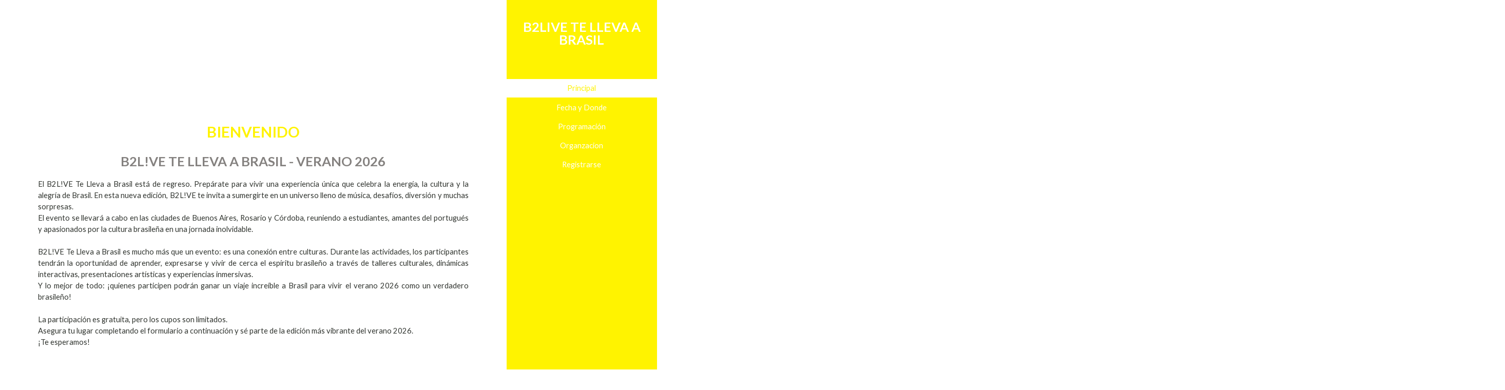

--- FILE ---
content_type: text/html; charset=utf-8
request_url: http://brazilexperiences.com.br/site_evento/9/585038
body_size: 3762
content:
<!DOCTYPE html PUBLIC "-//W3C//DTD XHTML 1.1//EN"
"http://www.w3.org/TR/xhtml11/DTD/xhtml11.dtd">
<html>
	<head><meta http-equiv="Content-Type" content="text/html; charset=utf-8">
    
		<title>B2LIVE TE LLEVA A BRASIL</title>
		
		<meta name="viewport" content="width=device-width, initial-scale=1" />
		<!--[if lte IE 8]><script src="assets/js/ie/html5shiv.js"></script><![endif]-->
		<link rel="stylesheet" href="assets/css/main.php?cod=585038" />
		<!--[if lte IE 8]><link rel="stylesheet" href="assets/css/ie8.css" /><![endif]-->
        
    <!-- Bootstrap -->
    <link href="bootstrap-3.3.7-dist/css/bootstrap.css" rel="stylesheet">

<meta name="robots" content="noindex,follow" />
<meta name="googlebot" content="noindex,follow" />
<!--Tag Engajamento -->

		<!--Tags Engajamento -->
		<meta name="description" content="El B2L!VE Te Lleva a Brasil está de regreso. Prepárate para vivir una experiencia única que celebra la energía, la cultura y la alegría de Brasil. En esta nueva edición, B2L!VE te invita a sumergirte en un universo lleno de música, desafíos, diversión y muchas sorpresas.
El evento se llevará a cabo en las ciudades de Buenos Aires, Rosario y Córdoba, reuniendo a estudiantes, amantes del portugués y apasionados por la cultura brasileña en una jornada inolvidable.

B2L!VE Te Lleva a Brasil es mucho más que un evento: es una conexión entre culturas. Durante las actividades, los participantes tendrán la oportunidad de aprender, expresarse y vivir de cerca el espíritu brasileño a través de talleres culturales, dinámicas interactivas, presentaciones artísticas y experiencias inmersivas.
Y lo mejor de todo: ¡quienes participen podrán ganar un viaje increíble a Brasil para vivir el verano 2026 como un verdadero brasileño! 

La participación es gratuita, pero los cupos son limitados.
Asegura tu lugar completando el formulario a continuación y sé parte de la edición más vibrante del verano 2026.
¡Te esperamos!">
		<meta name="keywords" content="evento, presença, corporativo">
		
		<meta property="og:title" content="B2LIVE TE LLEVA A BRASIL">
		<meta property="og:type" content="website">
		<meta property="og:description" content="Participe você também deste evento! Confirme a sua Presença!">
				<meta property="og:image" content="https://www.confirmeja.com.br/images/logo.png" />
				<meta property="og:url" content="https://www.brazilexperiences.com.br">
		
		<meta name="twitter:title" content="B2LIVE TE LLEVA A BRASIL">
		<meta name="twitter:description" content="Participe você também deste evento! Confirme a sua Presença pelo Confirme Já.  Acesse: www.brazilexperiences.com.br">
				<meta name="twitter:image" content="https://www.confirmeja.com.br/images/logo.png" />
		<meta name="twitter:card" content="https://www.confirmeja.com.br/images/logo.png">	
				<meta name="twitter:card" content="summary_large_image">
		<meta property="twitter:domain" content="brazilexperiences.com.br">
		
		
<!--FIM Engajamento -->		
		
<script>
   function submitForm() {
   // Get the first form with the name
   // Hopefully there is only one, but there are more, select the correct index
   var frm = document.getElementsByName('confirmacao')[0];
   frm.submit(); // Submit
   frm.reset();  // Reset
   return false; // Prevent page refresh
}
</script>


<!--Termos LGDP-->
		
    <style>
        /* Estilos para o modal */
        .modal {
            display: none;
            position: fixed;
            z-index: 1;
            padding-top: 0px;
            left: 0;
            top: 0;
            width: 100%;
            height: 100%;
            overflow: auto;
            background-color: rgb(0,0,0);
            background-color: rgba(0,0,0,0.4);
        }
        .modal-content {
            background-color: #fefefe;
            margin: 20px;
            padding: 20px;
            border: 1px solid #888;
            width: 80%;
        }
        .close {
            color: #aaa;
            float: right;
            font-size: 28px;
            font-weight: bold;
        }
        .close:hover,
        .close:focus {
            color: black;
            text-decoration: none;
            cursor: pointer;
        }		
    </style>
		
		
		
	</head>
	<body>
    
<!-- jQuery (necessary for Bootstrap's JavaScript plugins) -->
<script src="https://ajax.googleapis.com/ajax/libs/jquery/1.12.4/jquery.min.js"></script>

<!-- Include all compiled plugins (below), or include individual files as needed -->
<script src="bootstrap-3.3.7-dist/js/bootstrap.min.js"></script>
    
<!-- Mascaras maskedinput -->
<script src="https://www.confirmeja.com.br/plugins/jquery.maskedinput.js" type="text/javascript"></script>
    
<!-- Mscaracas -->
<script type="text/javascript">
$(document).ready(function () {
	
	$("#telefone_pre").mask("(99) 9999?9-9999");
	$("#telefone_pre").on("blur", function() {
		var last = $(this).val().substr( $(this).val().indexOf("-") + 1 );
		
		if( last.length == 3 ) {
			var move = $(this).val().substr( $(this).val().indexOf("-") - 1, 1 );
			var lastfour = move + last;
			
			var first = $(this).val().substr( 0, 9 );
			
			$(this).val( first + '-' + lastfour );
		}
	});	
$("#quantidade_produtos_selecionado").on("blur", function() {
		var last = $(telefone_pre).val().substr( $(telefone_pre).val().indexOf("-") + 1 );
		
		if( last.length == 3 ) {
			var move = $(telefone_pre).val().substr( $(telefone_pre).val().indexOf("-") - 1, 1 );
			var lastfour = move + last;
			
			var first = $(telefone_pre).val().substr( 0, 9 );
			
			$(telefone_pre).val( first + '-' + lastfour );
		}
	});		
	$('#data_prevista').mask('99/99/9999');	
});
</script>    

 <!-- Inicio Alteracao Codigo Convidado-->
    <script type="text/javascript">
    $(document).ready(function(){
        $("input[name='codigo_conv']").blur(function(){
            var nome_confirmado = $("input[name='nome_confirmado']");
            var email_confirmado = $("input[name='email_confirmado']");
 
            $( nome_confirmado ).val('Carregando...');
           // $( email_confirmado ).val('Carregando...');
 
                $.getJSON(
                    'function.php',
                    { codigo_convidado : $( this ).val(),codigo_evento : '585038' },
                    function( json )
                    {
                        $( nome_confirmado ).val( json.nome_convidado );
                        $( email_confirmado ).val( json.email_convidado );
						
                    }
                );
        });
    });
    </script>
  <!-- Fim Alteracao Codigo Convidado-->



		<!-- Header -->
			<section id="header">
				<header>
                </br>
         
		<h1 id="logo"><a href="http://brazilexperiences.com.br">B2LIVE TE LLEVA A BRASIL</a></h1>                    
                             </br></br>
				</header>
				<nav id="nav">
					<ul>
						<li><a href="#one" class="active">Principal</a></li>
						
                            <li><a href="#1634">Fecha y Donde</a></li>
    <li><a href="#1902">Programación</a></li>
    <li><a href="#1928">Organzacion</a></li>
						
						<li><a href="#confirmacao">Registrarse</a></li>
						
                                                

   
                        
                        
                        
					</ul>
				</nav>
			</section>

		<!-- Wrapper -->
			<div id="wrapper">

				<!-- Main -->
					<div id="main">
                    
						<!-- Menu Principal -->
							<section id="one">
								<div class="container">
								
																								<header class="major">
										<h2 align="center">BIENVENIDO</h2>
                                    <h3 align="center">B2L!VE TE LLEVA A BRASIL - VERANO 2026</h3>
									</header>
                                     <p>
                                     
									 									
									El B2L!VE Te Lleva a Brasil está de regreso. Prepárate para vivir una experiencia única que celebra la energía, la cultura y la alegría de Brasil. En esta nueva edición, B2L!VE te invita a sumergirte en un universo lleno de música, desafíos, diversión y muchas sorpresas.<BR>El evento se llevará a cabo en las ciudades de Buenos Aires, Rosario y Córdoba, reuniendo a estudiantes, amantes del portugués y apasionados por la cultura brasileña en una jornada inolvidable.<BR><BR>B2L!VE Te Lleva a Brasil es mucho más que un evento: es una conexión entre culturas. Durante las actividades, los participantes tendrán la oportunidad de aprender, expresarse y vivir de cerca el espíritu brasileño a través de talleres culturales, dinámicas interactivas, presentaciones artísticas y experiencias inmersivas.<BR>Y lo mejor de todo: ¡quienes participen podrán ganar un viaje increíble a Brasil para vivir el verano 2026 como un verdadero brasileño! <BR><BR>La participación es gratuita, pero los cupos son limitados.<BR>Asegura tu lugar completando el formulario a continuación y sé parte de la edición más vibrante del verano 2026.<BR>¡Te esperamos!</p>
                                                                        

                                	</div>    
								</div>
							</section>

<!-- Inicio Mesmo RSVP (Onde Estava)-->
<!-- Fim Confirmacao de Presenca -->

<!-- Lista de Presentes -->
   
                            <!-- Fim Lista de Presentes -->
                            
                            
                        
<!-- Gerando Texto dos Menus dos Usuarios-->
    <section id="1634">
								<div class="container">
									<h3>FECHA Y DONDE</h3>
                                    
                                    
                                    
 <span class="image"><img src="../../img_temas/afbed6673a.jpg" alt="" />
</span>
	<p> </p>
     								</div>
							</section>

    <section id="1902">
								<div class="container">
									<h3> PROGRAMACION</h3>
                                    
                                    
                                    
 <p>18:00 | Recepción y Workshop<BR><BR>19:20 | Apertura oficial<BR><BR>19:30 | Talk Show – Conectividad aérea y destinos<BR><BR>20:45 | Networking con cóctel y música brasileña<BR><BR>22:00 | Sorteos y cierre</p>
								</div>
							</section>

    <section id="1928">
								<div class="container">
									<h3>ORGANIZACION</h3>
                                    
                                    
                                    
 <span class="image"><img src="../../img_temas/8ba0691a96.jpg" alt="" />
</span>
	<p> </p>
     								</div>
							</section>

               
                    
                    <!-- Fim menu Usuarios-->
<!-- Novo Lugar para o RSVP -->                    
<meta http-equiv="Content-Type" content="text/html; charset=utf-8">


<!-- Inicio Confirmacao -->
                                                        

 
  <p align="justify">Sem eventos no momento. Volte em breve para verificar novos eventos.</p>
  
  <p>
      </p>
  <p>&nbsp;</p>
  <p>&nbsp; </p>
  <!-- Fim Confirmacao de Presenca -->                            
                   
                    
<!-- Comentarios-->
<!-- Fim COmentarios-->                    

                               <!-- Fotos e Videos -->
                                                                   
                               
<!-- Fim Fotos -->                         

                           
                              
                            
                            
                            
                            
					</div>

				<!-- Footer -->
					<section id="footer">
						<div class="container">
							<ul class="copyright">
								<li>&copy; 2026 <a href="http://brazilexperiences.com.br">brazilexperiences.com.br</a>&nbsp;&nbsp;|&nbsp;&nbsp;
																		Sitio web realizado a través de
																			
									<a href="http://www.confirmeja.com.br">Confirme Já</a>&nbsp;&nbsp;|&nbsp;&nbsp;
																		Visitante
																		 #33206.</li>
							</ul>
						</div>
					</section>

			</div>

		<!-- Scripts -->
			<script src="assets/js/jquery.scrollzer.min.js"></script>
			<script src="assets/js/jquery.scrolly.min.js"></script>
			<script src="assets/js/skel.min.js"></script>
			<script src="assets/js/util.js"></script>
			<!--[if lte IE 8]><script src="assets/js/ie/respond.min.js"></script><![endif]-->
			<script src="assets/js/main.js"></script>

	</body>
</html>

--- FILE ---
content_type: text/css;charset=iso-8859-1
request_url: http://brazilexperiences.com.br/site_evento/9/assets/css/main.php?cod=585038
body_size: 7535
content:
 @import url("font-awesome.min.css");
@import url("http://fonts.googleapis.com/css?family=Lato:400,400italic,700,700italic|Source+Code+Pro:400");

/*
	Read Only by HTML5 UP
	html5up.net | @n33co
	Free for personal and commercial use under the CCA 3.0 license (html5up.net/license)
*/


/* Reset */

html,
body,
div,
span,
applet,
object,
iframe,
h1,
h2,
h3,
h4,
h5,
h6,
p,
blockquote,
pre,
a,
abbr,
acronym,
address,
big,
cite,
code,
del,
dfn,
em,
img,
ins,
kbd,
q,
s,
samp,
small,
strike,
strong,
sub,
sup,
tt,
var,
b,
u,
i,
center,
dl,
dt,
dd,
ol,
ul,
li,
fieldset,
form,
label,
legend,
table,
caption,
tbody,
tfoot,
thead,
tr,
th,
td,
article,
aside,
canvas,
details,
embed,
figure,
figcaption,
footer,
header,
hgroup,
menu,
nav,
output,
ruby,
section,
summary,
time,
mark,
audio,
video {
    margin: 0;
    padding: 0;
    border: 0;
    font-size: 100%;
    font: inherit;
    vertical-align: baseline;
}

article,
aside,
details,
figcaption,
figure,
footer,
header,
hgroup,
menu,
nav,
section {
    display: block;
}

body {
    line-height: 1;
}

ol,
ul {
    list-style: none;
}

blockquote,
q {
    quotes: none;
}

blockquote:before,
blockquote:after,
q:before,
q:after {
    content: '';
    content: none;
}

table {
    border-collapse: collapse;
    border-spacing: 0;
}

body {
    -webkit-text-size-adjust: none;
}


/* Box Model */

	*, *:before, *:after {
		-moz-box-sizing: border-box;
		-webkit-box-sizing: border-box;
		box-sizing: border-box;
	}

/* Containers */

	.container {
		margin-left: auto;
		margin-right: auto;
	}

	.container.\31 25\25 {
		width: 100%;
		max-width: 56.25em;
		min-width: 45em;
	}

	.container.\37 5\25 {
		width: 33.75em;
	}

	.container.\35 0\25 {
		width: 22.5em;
	}

	.container.\32 5\25 {
		width: 11.25em;
	}

	.container {
		width: 45em;
	}

@media screen and (max-width: 1680px) {
    .container.\31 25\25 {
        width: 100%;
        max-width: 56.25em;
        min-width: 45em;
    }
    .container.\37 5\25 {
        width: 33.75em;
    }
    .container.\35 0\25 {
        width: 22.5em;
    }
    .container.\32 5\25 {
        width: 11.25em;
    }
    .container {
        width: 45em;
    }
    #one:before {
        background-image: url("http://confirmeja.com.br/img_temas/2fbaabe14f.jpg");
        background-position: top right;
        background-repeat: no-repeat;
        background-size: contain;
        content: '';
        display: block;
        height: 15em;
        width: 100%;
    }
}

@media screen and (max-width: 1280px) {
    .container.\31 25\25 {
        width: 100%;
        max-width: 52.5em;
        min-width: 42em;
    }
    .container.\37 5\25 {
        width: 31.5em;
    }
    .container.\35 0\25 {
        width: 21em;
    }
    .container.\32 5\25 {
        width: 10.5em;
    }
    .container {
        width: 60em;
    }
    #one:before {
        background-image: url("http://confirmeja.com.br/img_temas/2fbaabe14f.jpg");
        background-position: top right;
        background-repeat: no-repeat;
        background-size: contain;
        content: '';
        display: block;
        height: 15em;
        width: 100%;
    }
}

@media screen and (max-width: 1920px) {
    

	.container.\31 25\25 {
        width: 100%;
        max-width: 106.25%;
        min-width: 85%;
    }
    .container.\37 5\25 {
        width: 63.75%;
    }
    .container.\35 0\25 {
        width: 42.5%;
    }
    .container.\32 5\25 {
        width: 21.25%;
    }
    .container {
        width: 85% !important;
    }
    #one:before {
        background-image: url("http://confirmeja.com.br/img_temas/2fbaabe14f.jpg");
        background-position: top right;
        background-repeat: no-repeat;
        background-size: contain;
        content: '';
        display: block;
        height: 15em;
        width: 100%;
    }
}

@media screen and (max-width: 1024px) {
    

	.container.\31 25\25 {
        width: 100%;
        max-width: 106.25%;
        min-width: 85%;
    }
    .container.\37 5\25 {
        width: 63.75%;
    }
    .container.\35 0\25 {
        width: 42.5%;
    }
    .container.\32 5\25 {
        width: 21.25%;
    }
    .container {
        width: 85% !important;
    }
    #one:before {
        background-image: url("http://confirmeja.com.br/img_temas/2fbaabe14f.jpg");
        background-position: top right;
        background-repeat: no-repeat;
        background-size: contain;
        content: '';
        display: block;
        height: 15em;
        width: 100%;
    }
}

@media screen and (max-width: 736px) {
    .container.\31 25\25 {
        width: 100%;
        max-width: 112.5%;
        min-width: 90%;
    }
    .container.\37 5\25 {
        width: 67.5%;
    }
    .container.\35 0\25 {
        width: 45%;
    }
    .container.\32 5\25 {
        width: 22.5%;
    }
    .container {
        width: 90% !important;
    }
    #one:before {
        background-image: url("http://confirmeja.com.br/img_temas/2fbaabe14f.jpg");
        background-position: top right;
        background-repeat: no-repeat;
        background-size: cover;
        content: '';
        display: block;
        height: 7em;
        width: 100%;
    }
}
@media screen and (max-width: 480px) {
    .container.\31 25\25 {
        width: 100%;
        max-width: 112.5%;
        min-width: 90%;
    }
    .container.\37 5\25 {
        width: 67.5%;
    }
    .container.\35 0\25 {
        width: 45%;
    }
    .container.\32 5\25 {
        width: 22.5%;
    }
    .container {
        width: 90% !important;
    }
    #one:before {
        background-image: url("http://confirmeja.com.br/img_temas/2fbaabe14f.jpg");
        background-position: top right;
        background-repeat: no-repeat;
        background-size: contain;
        content: '';
        display: block;
        height: 7em;
        width: 100%;
    }
}


/* Grid */

.row {
    border-bottom: solid 1px transparent;
    -moz-box-sizing: border-box;
    -webkit-box-sizing: border-box;
    box-sizing: border-box;
}

.row > * {
    float: left;
    -moz-box-sizing: border-box;
    -webkit-box-sizing: border-box;
    box-sizing: border-box;
}

.row:after,
.row:before {
    content: '';
    display: block;
    clear: both;
    height: 0;
}

.row.uniform > * >:first-child {
    margin-top: 0;
}

.row.uniform > * >:last-child {
    margin-bottom: 0;
}

.row.\30 \25 > * {
    padding: 0 0 0 0em;
}

.row.\30 \25 {
    margin: 0 0 -1px 0em;
}

.row.uniform.\30 \25 > * {
    padding: 0em 0 0 0em;
}

.row.uniform.\30 \25 {
    margin: 0em 0 -1px 0em;
}

.row > * {
    padding: 0 0 0 2em;
}

.row {
    margin: 0 0 -1px -2em;
}

.row.uniform > * {
    padding: 2em 0 0 2em;
}

.row.uniform {
    margin: -2em 0 -1px -2em;
}

.row.\32 00\25 > * {
    padding: 0 0 0 4em;
}

.row.\32 00\25 {
    margin: 0 0 -1px -4em;
}

.row.uniform.\32 00\25 > * {
    padding: 4em 0 0 4em;
}

.row.uniform.\32 00\25 {
    margin: -4em 0 -1px -4em;
}

.row.\31 50\25 > * {
    padding: 0 0 0 3em;
}

.row.\31 50\25 {
    margin: 0 0 -1px -3em;
}

.row.uniform.\31 50\25 > * {
    padding: 3em 0 0 3em;
}

.row.uniform.\31 50\25 {
    margin: -3em 0 -1px -3em;
}

.row.\35 0\25 > * {
    padding: 0 0 0 1em;
}

.row.\35 0\25 {
    margin: 0 0 -1px -1em;
}

.row.uniform.\35 0\25 > * {
    padding: 1em 0 0 1em;
}

.row.uniform.\35 0\25 {
    margin: -1em 0 -1px -1em;
}

.row.\32 5\25 > * {
    padding: 0 0 0 0.5em;
}

.row.\32 5\25 {
    margin: 0 0 -1px -0.5em;
}

.row.uniform.\32 5\25 > * {
    padding: 0.5em 0 0 0.5em;
}

.row.uniform.\32 5\25 {
    margin: -0.5em 0 -1px -0.5em;
}

.\31 2u,
.\31 2u\24 {
    width: 100%;
    clear: none;
    margin-left: 0;
}

.\31 1u,
.\31 1u\24 {
    width: 91.6666666667%;
    clear: none;
    margin-left: 0;
}

.\31 0u,
.\31 0u\24 {
    width: 83.3333333333%;
    clear: none;
    margin-left: 0;
}

.\39 u,
.\39 u\24 {
    width: 75%;
    clear: none;
    margin-left: 0;
}

.\38 u,
.\38 u\24 {
    width: 66.6666666667%;
    clear: none;
    margin-left: 0;
}

.\37 u,
.\37 u\24 {
    width: 58.3333333333%;
    clear: none;
    margin-left: 0;
}

.\36 u,
.\36 u\24 {
    width: 50%;
    clear: none;
    margin-left: 0;
}

.\35 u,
.\35 u\24 {
    width: 41.6666666667%;
    clear: none;
    margin-left: 0;
}

.\34 u,
.\34 u\24 {
    width: 33.3333333333%;
    clear: none;
    margin-left: 0;
}

.\33 u,
.\33 u\24 {
    width: 25%;
    clear: none;
    margin-left: 0;
}

.\32 u,
.\32 u\24 {
    width: 16.6666666667%;
    clear: none;
    margin-left: 0;
}

.\31 u,
.\31 u\24 {
    width: 8.3333333333%;
    clear: none;
    margin-left: 0;
}

.\31 2u\24 + *,
.\31 1u\24 + *,
.\31 0u\24 + *,
.\39 u\24 + *,
.\38 u\24 + *,
.\37 u\24 + *,
.\36 u\24 + *,
.\35 u\24 + *,
.\34 u\24 + *,
.\33 u\24 + *,
.\32 u\24 + *,
.\31 u\24 + * {
    clear: left;
}

.\-11u {
    margin-left: 91.66667%;
}

.\-10u {
    margin-left: 83.33333%;
}

.\-9u {
    margin-left: 75%;
}

.\-8u {
    margin-left: 66.66667%;
}

.\-7u {
    margin-left: 58.33333%;
}

.\-6u {
    margin-left: 50%;
}

.\-5u {
    margin-left: 41.66667%;
}

.\-4u {
    margin-left: 33.33333%;
}

.\-3u {
    margin-left: 25%;
}

.\-2u {
    margin-left: 16.66667%;
}

.\-1u {
    margin-left: 8.33333%;
}

@media screen and (max-width: 1680px) {
    .row > * {
        padding: 0 0 0 2em;
    }
    .row {
        margin: 0 0 -1px -2em;
    }
    .row.uniform > * {
        padding: 2em 0 0 2em;
    }
    .row.uniform {
        margin: -2em 0 -1px -2em;
    }
    .row.\32 00\25 > * {
        padding: 0 0 0 4em;
    }
    .row.\32 00\25 {
        margin: 0 0 -1px -4em;
    }
    .row.uniform.\32 00\25 > * {
        padding: 4em 0 0 4em;
    }
    .row.uniform.\32 00\25 {
        margin: -4em 0 -1px -4em;
    }
    .row.\31 50\25 > * {
        padding: 0 0 0 3em;
    }
    .row.\31 50\25 {
        margin: 0 0 -1px -3em;
    }
    .row.uniform.\31 50\25 > * {
        padding: 3em 0 0 3em;
    }
    .row.uniform.\31 50\25 {
        margin: -3em 0 -1px -3em;
    }
    .row.\35 0\25 > * {
        padding: 0 0 0 1em;
    }
    .row.\35 0\25 {
        margin: 0 0 -1px -1em;
    }
    .row.uniform.\35 0\25 > * {
        padding: 1em 0 0 1em;
    }
    .row.uniform.\35 0\25 {
        margin: -1em 0 -1px -1em;
    }
    .row.\32 5\25 > * {
        padding: 0 0 0 0.5em;
    }
    .row.\32 5\25 {
        margin: 0 0 -1px -0.5em;
    }
    .row.uniform.\32 5\25 > * {
        padding: 0.5em 0 0 0.5em;
    }
    .row.uniform.\32 5\25 {
        margin: -0.5em 0 -1px -0.5em;
    }
    .\31 2u\28xlarge\29,
    .\31 2u\24\28xlarge\29 {
        width: 100%;
        clear: none;
        margin-left: 0;
    }
    .\31 1u\28xlarge\29,
    .\31 1u\24\28xlarge\29 {
        width: 91.6666666667%;
        clear: none;
        margin-left: 0;
    }
    .\31 0u\28xlarge\29,
    .\31 0u\24\28xlarge\29 {
        width: 83.3333333333%;
        clear: none;
        margin-left: 0;
    }
    .\39 u\28xlarge\29,
    .\39 u\24\28xlarge\29 {
        width: 75%;
        clear: none;
        margin-left: 0;
    }
    .\38 u\28xlarge\29,
    .\38 u\24\28xlarge\29 {
        width: 66.6666666667%;
        clear: none;
        margin-left: 0;
    }
    .\37 u\28xlarge\29,
    .\37 u\24\28xlarge\29 {
        width: 58.3333333333%;
        clear: none;
        margin-left: 0;
    }
    .\36 u\28xlarge\29,
    .\36 u\24\28xlarge\29 {
        width: 50%;
        clear: none;
        margin-left: 0;
    }
    .\35 u\28xlarge\29,
    .\35 u\24\28xlarge\29 {
        width: 41.6666666667%;
        clear: none;
        margin-left: 0;
    }
    .\34 u\28xlarge\29,
    .\34 u\24\28xlarge\29 {
        width: 33.3333333333%;
        clear: none;
        margin-left: 0;
    }
    .\33 u\28xlarge\29,
    .\33 u\24\28xlarge\29 {
        width: 25%;
        clear: none;
        margin-left: 0;
    }
    .\32 u\28xlarge\29,
    .\32 u\24\28xlarge\29 {
        width: 16.6666666667%;
        clear: none;
        margin-left: 0;
    }
    .\31 u\28xlarge\29,
    .\31 u\24\28xlarge\29 {
        width: 8.3333333333%;
        clear: none;
        margin-left: 0;
    }
    .\31 2u\24\28xlarge\29 + *,
    .\31 1u\24\28xlarge\29 + *,
    .\31 0u\24\28xlarge\29 + *,
    .\39 u\24\28xlarge\29 + *,
    .\38 u\24\28xlarge\29 + *,
    .\37 u\24\28xlarge\29 + *,
    .\36 u\24\28xlarge\29 + *,
    .\35 u\24\28xlarge\29 + *,
    .\34 u\24\28xlarge\29 + *,
    .\33 u\24\28xlarge\29 + *,
    .\32 u\24\28xlarge\29 + *,
    .\31 u\24\28xlarge\29 + * {
        clear: left;
    }
    .\-11u\28xlarge\29 {
        margin-left: 91.66667%;
    }
    .\-10u\28xlarge\29 {
        margin-left: 83.33333%;
    }
    .\-9u\28xlarge\29 {
        margin-left: 75%;
    }
    .\-8u\28xlarge\29 {
        margin-left: 66.66667%;
    }
    .\-7u\28xlarge\29 {
        margin-left: 58.33333%;
    }
    .\-6u\28xlarge\29 {
        margin-left: 50%;
    }
    .\-5u\28xlarge\29 {
        margin-left: 41.66667%;
    }
    .\-4u\28xlarge\29 {
        margin-left: 33.33333%;
    }
    .\-3u\28xlarge\29 {
        margin-left: 25%;
    }
    .\-2u\28xlarge\29 {
        margin-left: 16.66667%;
    }
    .\-1u\28xlarge\29 {
        margin-left: 8.33333%;
    }
}

@media screen and (max-width: 1280px) {
    .row > * {
        padding: 0 0 0 1.5em;
    }
    .row {
        margin: 0 0 -1px -1.5em;
    }
    .row.uniform > * {
        padding: 1.5em 0 0 1.5em;
    }
    .row.uniform {
        margin: -1.5em 0 -1px -1.5em;
    }
    .row.\32 00\25 > * {
        padding: 0 0 0 3em;
    }
    .row.\32 00\25 {
        margin: 0 0 -1px -3em;
    }
    .row.uniform.\32 00\25 > * {
        padding: 3em 0 0 3em;
    }
    .row.uniform.\32 00\25 {
        margin: -3em 0 -1px -3em;
    }
    .row.\31 50\25 > * {
        padding: 0 0 0 2.25em;
    }
    .row.\31 50\25 {
        margin: 0 0 -1px -2.25em;
    }
    .row.uniform.\31 50\25 > * {
        padding: 2.25em 0 0 2.25em;
    }
    .row.uniform.\31 50\25 {
        margin: -2.25em 0 -1px -2.25em;
    }
    .row.\35 0\25 > * {
        padding: 0 0 0 0.75em;
    }
    .row.\35 0\25 {
        margin: 0 0 -1px -0.75em;
    }
    .row.uniform.\35 0\25 > * {
        padding: 0.75em 0 0 0.75em;
    }
    .row.uniform.\35 0\25 {
        margin: -0.75em 0 -1px -0.75em;
    }
    .row.\32 5\25 > * {
        padding: 0 0 0 0.375em;
    }
    .row.\32 5\25 {
        margin: 0 0 -1px -0.375em;
    }
    .row.uniform.\32 5\25 > * {
        padding: 0.375em 0 0 0.375em;
    }
    .row.uniform.\32 5\25 {
        margin: -0.375em 0 -1px -0.375em;
    }
    .\31 2u\28large\29,
    .\31 2u\24\28large\29 {
        width: 100%;
        clear: none;
        margin-left: 0;
    }
    .\31 1u\28large\29,
    .\31 1u\24\28large\29 {
        width: 91.6666666667%;
        clear: none;
        margin-left: 0;
    }
    .\31 0u\28large\29,
    .\31 0u\24\28large\29 {
        width: 83.3333333333%;
        clear: none;
        margin-left: 0;
    }
    .\39 u\28large\29,
    .\39 u\24\28large\29 {
        width: 75%;
        clear: none;
        margin-left: 0;
    }
    .\38 u\28large\29,
    .\38 u\24\28large\29 {
        width: 66.6666666667%;
        clear: none;
        margin-left: 0;
    }
    .\37 u\28large\29,
    .\37 u\24\28large\29 {
        width: 58.3333333333%;
        clear: none;
        margin-left: 0;
    }
    .\36 u\28large\29,
    .\36 u\24\28large\29 {
        width: 50%;
        clear: none;
        margin-left: 0;
    }
    .\35 u\28large\29,
    .\35 u\24\28large\29 {
        width: 41.6666666667%;
        clear: none;
        margin-left: 0;
    }
    .\34 u\28large\29,
    .\34 u\24\28large\29 {
        width: 33.3333333333%;
        clear: none;
        margin-left: 0;
    }
    .\33 u\28large\29,
    .\33 u\24\28large\29 {
        width: 25%;
        clear: none;
        margin-left: 0;
    }
    .\32 u\28large\29,
    .\32 u\24\28large\29 {
        width: 16.6666666667%;
        clear: none;
        margin-left: 0;
    }
    .\31 u\28large\29,
    .\31 u\24\28large\29 {
        width: 8.3333333333%;
        clear: none;
        margin-left: 0;
    }
    .\31 2u\24\28large\29 + *,
    .\31 1u\24\28large\29 + *,
    .\31 0u\24\28large\29 + *,
    .\39 u\24\28large\29 + *,
    .\38 u\24\28large\29 + *,
    .\37 u\24\28large\29 + *,
    .\36 u\24\28large\29 + *,
    .\35 u\24\28large\29 + *,
    .\34 u\24\28large\29 + *,
    .\33 u\24\28large\29 + *,
    .\32 u\24\28large\29 + *,
    .\31 u\24\28large\29 + * {
        clear: left;
    }
    .\-11u\28large\29 {
        margin-left: 91.66667%;
    }
    .\-10u\28large\29 {
        margin-left: 83.33333%;
    }
    .\-9u\28large\29 {
        margin-left: 75%;
    }
    .\-8u\28large\29 {
        margin-left: 66.66667%;
    }
    .\-7u\28large\29 {
        margin-left: 58.33333%;
    }
    .\-6u\28large\29 {
        margin-left: 50%;
    }
    .\-5u\28large\29 {
        margin-left: 41.66667%;
    }
    .\-4u\28large\29 {
        margin-left: 33.33333%;
    }
    .\-3u\28large\29 {
        margin-left: 25%;
    }
    .\-2u\28large\29 {
        margin-left: 16.66667%;
    }
    .\-1u\28large\29 {
        margin-left: 8.33333%;
    }
}

@media screen and (max-width: 1024px) {
    .row > * {
        padding: 0 0 0 1.5em;
    }
    .row {
        margin: 0 0 -1px -1.5em;
    }
    .row.uniform > * {
        padding: 1.5em 0 0 1.5em;
    }
    .row.uniform {
        margin: -1.5em 0 -1px -1.5em;
    }
    .row.\32 00\25 > * {
        padding: 0 0 0 3em;
    }
    .row.\32 00\25 {
        margin: 0 0 -1px -3em;
    }
    .row.uniform.\32 00\25 > * {
        padding: 3em 0 0 3em;
    }
    .row.uniform.\32 00\25 {
        margin: -3em 0 -1px -3em;
    }
    .row.\31 50\25 > * {
        padding: 0 0 0 2.25em;
    }
    .row.\31 50\25 {
        margin: 0 0 -1px -2.25em;
    }
    .row.uniform.\31 50\25 > * {
        padding: 2.25em 0 0 2.25em;
    }
    .row.uniform.\31 50\25 {
        margin: -2.25em 0 -1px -2.25em;
    }
    .row.\35 0\25 > * {
        padding: 0 0 0 0.75em;
    }
    .row.\35 0\25 {
        margin: 0 0 -1px -0.75em;
    }
    .row.uniform.\35 0\25 > * {
        padding: 0.75em 0 0 0.75em;
    }
    .row.uniform.\35 0\25 {
        margin: -0.75em 0 -1px -0.75em;
    }
    .row.\32 5\25 > * {
        padding: 0 0 0 0.375em;
    }
    .row.\32 5\25 {
        margin: 0 0 -1px -0.375em;
    }
    .row.uniform.\32 5\25 > * {
        padding: 0.375em 0 0 0.375em;
    }
    .row.uniform.\32 5\25 {
        margin: -0.375em 0 -1px -0.375em;
    }
    .\31 2u\28medium\29,
    .\31 2u\24\28medium\29 {
        width: 100%;
        clear: none;
        margin-left: 0;
    }
    .\31 1u\28medium\29,
    .\31 1u\24\28medium\29 {
        width: 91.6666666667%;
        clear: none;
        margin-left: 0;
    }
    .\31 0u\28medium\29,
    .\31 0u\24\28medium\29 {
        width: 83.3333333333%;
        clear: none;
        margin-left: 0;
    }
    .\39 u\28medium\29,
    .\39 u\24\28medium\29 {
        width: 75%;
        clear: none;
        margin-left: 0;
    }
    .\38 u\28medium\29,
    .\38 u\24\28medium\29 {
        width: 66.6666666667%;
        clear: none;
        margin-left: 0;
    }
    .\37 u\28medium\29,
    .\37 u\24\28medium\29 {
        width: 58.3333333333%;
        clear: none;
        margin-left: 0;
    }
    .\36 u\28medium\29,
    .\36 u\24\28medium\29 {
        width: 50%;
        clear: none;
        margin-left: 0;
    }
    .\35 u\28medium\29,
    .\35 u\24\28medium\29 {
        width: 41.6666666667%;
        clear: none;
        margin-left: 0;
    }
    .\34 u\28medium\29,
    .\34 u\24\28medium\29 {
        width: 33.3333333333%;
        clear: none;
        margin-left: 0;
    }
    .\33 u\28medium\29,
    .\33 u\24\28medium\29 {
        width: 25%;
        clear: none;
        margin-left: 0;
    }
    .\32 u\28medium\29,
    .\32 u\24\28medium\29 {
        width: 16.6666666667%;
        clear: none;
        margin-left: 0;
    }
    .\31 u\28medium\29,
    .\31 u\24\28medium\29 {
        width: 8.3333333333%;
        clear: none;
        margin-left: 0;
    }
    .\31 2u\24\28medium\29 + *,
    .\31 1u\24\28medium\29 + *,
    .\31 0u\24\28medium\29 + *,
    .\39 u\24\28medium\29 + *,
    .\38 u\24\28medium\29 + *,
    .\37 u\24\28medium\29 + *,
    .\36 u\24\28medium\29 + *,
    .\35 u\24\28medium\29 + *,
    .\34 u\24\28medium\29 + *,
    .\33 u\24\28medium\29 + *,
    .\32 u\24\28medium\29 + *,
    .\31 u\24\28medium\29 + * {
        clear: left;
    }
    .\-11u\28medium\29 {
        margin-left: 91.66667%;
    }
    .\-10u\28medium\29 {
        margin-left: 83.33333%;
    }
    .\-9u\28medium\29 {
        margin-left: 75%;
    }
    .\-8u\28medium\29 {
        margin-left: 66.66667%;
    }
    .\-7u\28medium\29 {
        margin-left: 58.33333%;
    }
    .\-6u\28medium\29 {
        margin-left: 50%;
    }
    .\-5u\28medium\29 {
        margin-left: 41.66667%;
    }
    .\-4u\28medium\29 {
        margin-left: 33.33333%;
    }
    .\-3u\28medium\29 {
        margin-left: 25%;
    }
    .\-2u\28medium\29 {
        margin-left: 16.66667%;
    }
    .\-1u\28medium\29 {
        margin-left: 8.33333%;
    }
}

@media screen and (max-width: 736px) {
    .row > * {
        padding: 0 0 0 1.25em;
    }
    .row {
        margin: 0 0 -1px -1.25em;
    }
    .row.uniform > * {
        padding: 1.25em 0 0 1.25em;
    }
    .row.uniform {
        margin: -1.25em 0 -1px -1.25em;
    }
    .row.\32 00\25 > * {
        padding: 0 0 0 2.5em;
    }
    .row.\32 00\25 {
        margin: 0 0 -1px -2.5em;
    }
    .row.uniform.\32 00\25 > * {
        padding: 2.5em 0 0 2.5em;
    }
    .row.uniform.\32 00\25 {
        margin: -2.5em 0 -1px -2.5em;
    }
    .row.\31 50\25 > * {
        padding: 0 0 0 1.875em;
    }
    .row.\31 50\25 {
        margin: 0 0 -1px -1.875em;
    }
    .row.uniform.\31 50\25 > * {
        padding: 1.875em 0 0 1.875em;
    }
    .row.uniform.\31 50\25 {
        margin: -1.875em 0 -1px -1.875em;
    }
    .row.\35 0\25 > * {
        padding: 0 0 0 0.625em;
    }
    .row.\35 0\25 {
        margin: 0 0 -1px -0.625em;
    }
    .row.uniform.\35 0\25 > * {
        padding: 0.625em 0 0 0.625em;
    }
    .row.uniform.\35 0\25 {
        margin: -0.625em 0 -1px -0.625em;
    }
    .row.\32 5\25 > * {
        padding: 0 0 0 0.3125em;
    }
    .row.\32 5\25 {
        margin: 0 0 -1px -0.3125em;
    }
    .row.uniform.\32 5\25 > * {
        padding: 0.3125em 0 0 0.3125em;
    }
    .row.uniform.\32 5\25 {
        margin: -0.3125em 0 -1px -0.3125em;
    }
    .\31 2u\28small\29,
    .\31 2u\24\28small\29 {
        width: 100%;
        clear: none;
        margin-left: 0;
    }
    .\31 1u\28small\29,
    .\31 1u\24\28small\29 {
        width: 91.6666666667%;
        clear: none;
        margin-left: 0;
    }
    .\31 0u\28small\29,
    .\31 0u\24\28small\29 {
        width: 83.3333333333%;
        clear: none;
        margin-left: 0;
    }
    .\39 u\28small\29,
    .\39 u\24\28small\29 {
        width: 75%;
        clear: none;
        margin-left: 0;
    }
    .\38 u\28small\29,
    .\38 u\24\28small\29 {
        width: 66.6666666667%;
        clear: none;
        margin-left: 0;
    }
    .\37 u\28small\29,
    .\37 u\24\28small\29 {
        width: 58.3333333333%;
        clear: none;
        margin-left: 0;
    }
    .\36 u\28small\29,
    .\36 u\24\28small\29 {
        width: 50%;
        clear: none;
        margin-left: 0;
    }
    .\35 u\28small\29,
    .\35 u\24\28small\29 {
        width: 41.6666666667%;
        clear: none;
        margin-left: 0;
    }
    .\34 u\28small\29,
    .\34 u\24\28small\29 {
        width: 33.3333333333%;
        clear: none;
        margin-left: 0;
    }
    .\33 u\28small\29,
    .\33 u\24\28small\29 {
        width: 25%;
        clear: none;
        margin-left: 0;
    }
    .\32 u\28small\29,
    .\32 u\24\28small\29 {
        width: 16.6666666667%;
        clear: none;
        margin-left: 0;
    }
    .\31 u\28small\29,
    .\31 u\24\28small\29 {
        width: 8.3333333333%;
        clear: none;
        margin-left: 0;
    }
    .\31 2u\24\28small\29 + *,
    .\31 1u\24\28small\29 + *,
    .\31 0u\24\28small\29 + *,
    .\39 u\24\28small\29 + *,
    .\38 u\24\28small\29 + *,
    .\37 u\24\28small\29 + *,
    .\36 u\24\28small\29 + *,
    .\35 u\24\28small\29 + *,
    .\34 u\24\28small\29 + *,
    .\33 u\24\28small\29 + *,
    .\32 u\24\28small\29 + *,
    .\31 u\24\28small\29 + * {
        clear: left;
    }
    .\-11u\28small\29 {
        margin-left: 91.66667%;
    }
    .\-10u\28small\29 {
        margin-left: 83.33333%;
    }
    .\-9u\28small\29 {
        margin-left: 75%;
    }
    .\-8u\28small\29 {
        margin-left: 66.66667%;
    }
    .\-7u\28small\29 {
        margin-left: 58.33333%;
    }
    .\-6u\28small\29 {
        margin-left: 50%;
    }
    .\-5u\28small\29 {
        margin-left: 41.66667%;
    }
    .\-4u\28small\29 {
        margin-left: 33.33333%;
    }
    .\-3u\28small\29 {
        margin-left: 25%;
    }
    .\-2u\28small\29 {
        margin-left: 16.66667%;
    }
    .\-1u\28small\29 {
        margin-left: 8.33333%;
    }
}

@media screen and (max-width: 480px) {
    .row > * {
        padding: 0 0 0 1.25em;
    }
    .row {
        margin: 0 0 -1px -1.25em;
    }
    .row.uniform > * {
        padding: 1.25em 0 0 1.25em;
    }
    .row.uniform {
        margin: -1.25em 0 -1px -1.25em;
    }
    .row.\32 00\25 > * {
        padding: 0 0 0 2.5em;
    }
    .row.\32 00\25 {
        margin: 0 0 -1px -2.5em;
    }
    .row.uniform.\32 00\25 > * {
        padding: 2.5em 0 0 2.5em;
    }
    .row.uniform.\32 00\25 {
        margin: -2.5em 0 -1px -2.5em;
    }
    .row.\31 50\25 > * {
        padding: 0 0 0 1.875em;
    }
    .row.\31 50\25 {
        margin: 0 0 -1px -1.875em;
    }
    .row.uniform.\31 50\25 > * {
        padding: 1.875em 0 0 1.875em;
    }
    .row.uniform.\31 50\25 {
        margin: -1.875em 0 -1px -1.875em;
    }
    .row.\35 0\25 > * {
        padding: 0 0 0 0.625em;
    }
    .row.\35 0\25 {
        margin: 0 0 -1px -0.625em;
    }
    .row.uniform.\35 0\25 > * {
        padding: 0.625em 0 0 0.625em;
    }
    .row.uniform.\35 0\25 {
        margin: -0.625em 0 -1px -0.625em;
    }
    .row.\32 5\25 > * {
        padding: 0 0 0 0.3125em;
    }
    .row.\32 5\25 {
        margin: 0 0 -1px -0.3125em;
    }
    .row.uniform.\32 5\25 > * {
        padding: 0.3125em 0 0 0.3125em;
    }
    .row.uniform.\32 5\25 {
        margin: -0.3125em 0 -1px -0.3125em;
    }
    .\31 2u\28xsmall\29,
    .\31 2u\24\28xsmall\29 {
        width: 100%;
        clear: none;
        margin-left: 0;
    }
    .\31 1u\28xsmall\29,
    .\31 1u\24\28xsmall\29 {
        width: 91.6666666667%;
        clear: none;
        margin-left: 0;
    }
    .\31 0u\28xsmall\29,
    .\31 0u\24\28xsmall\29 {
        width: 83.3333333333%;
        clear: none;
        margin-left: 0;
    }
    .\39 u\28xsmall\29,
    .\39 u\24\28xsmall\29 {
        width: 75%;
        clear: none;
        margin-left: 0;
    }
    .\38 u\28xsmall\29,
    .\38 u\24\28xsmall\29 {
        width: 66.6666666667%;
        clear: none;
        margin-left: 0;
    }
    .\37 u\28xsmall\29,
    .\37 u\24\28xsmall\29 {
        width: 58.3333333333%;
        clear: none;
        margin-left: 0;
    }
    .\36 u\28xsmall\29,
    .\36 u\24\28xsmall\29 {
        width: 50%;
        clear: none;
        margin-left: 0;
    }
    .\35 u\28xsmall\29,
    .\35 u\24\28xsmall\29 {
        width: 41.6666666667%;
        clear: none;
        margin-left: 0;
    }
    .\34 u\28xsmall\29,
    .\34 u\24\28xsmall\29 {
        width: 33.3333333333%;
        clear: none;
        margin-left: 0;
    }
    .\33 u\28xsmall\29,
    .\33 u\24\28xsmall\29 {
        width: 25%;
        clear: none;
        margin-left: 0;
    }
    .\32 u\28xsmall\29,
    .\32 u\24\28xsmall\29 {
        width: 16.6666666667%;
        clear: none;
        margin-left: 0;
    }
    .\31 u\28xsmall\29,
    .\31 u\24\28xsmall\29 {
        width: 8.3333333333%;
        clear: none;
        margin-left: 0;
    }
    .\31 2u\24\28xsmall\29 + *,
    .\31 1u\24\28xsmall\29 + *,
    .\31 0u\24\28xsmall\29 + *,
    .\39 u\24\28xsmall\29 + *,
    .\38 u\24\28xsmall\29 + *,
    .\37 u\24\28xsmall\29 + *,
    .\36 u\24\28xsmall\29 + *,
    .\35 u\24\28xsmall\29 + *,
    .\34 u\24\28xsmall\29 + *,
    .\33 u\24\28xsmall\29 + *,
    .\32 u\24\28xsmall\29 + *,
    .\31 u\24\28xsmall\29 + * {
        clear: left;
    }
    .\-11u\28xsmall\29 {
        margin-left: 91.66667%;
    }
    .\-10u\28xsmall\29 {
        margin-left: 83.33333%;
    }
    .\-9u\28xsmall\29 {
        margin-left: 75%;
    }
    .\-8u\28xsmall\29 {
        margin-left: 66.66667%;
    }
    .\-7u\28xsmall\29 {
        margin-left: 58.33333%;
    }
    .\-6u\28xsmall\29 {
        margin-left: 50%;
    }
    .\-5u\28xsmall\29 {
        margin-left: 41.66667%;
    }
    .\-4u\28xsmall\29 {
        margin-left: 33.33333%;
    }
    .\-3u\28xsmall\29 {
        margin-left: 25%;
    }
    .\-2u\28xsmall\29 {
        margin-left: 16.66667%;
    }
    .\-1u\28xsmall\29 {
        margin-left: 8.33333%;
    }
}


/* Basic */

body {
    background: #fff;
}

body,
input,
select,
textarea {
    color: #313530;
    font-family: "Lato", sans-serif;
    font-size: 16pt;
    font-weight: 400;
    line-height: 1.75em;
}

a {
    -moz-transition: color 0.2s ease-in-out, border-color 0.2s ease-in-out;
    -webkit-transition: color 0.2s ease-in-out, border-color 0.2s ease-in-out;
    -ms-transition: color 0.2s ease-in-out, border-color 0.2s ease-in-out;
    transition: color 0.2s ease-in-out, border-color 0.2s ease-in-out;
    /*border-bottom: solid 1px #e4e4e4;*/
    color: inherit;
    text-decoration: underline;
}

a:hover {
    border-bottom-color: transparent;
    color: #fff300 !important;
}

strong,
b {
    color: #777;
    font-weight: 700;
}

em,
i {
    font-style: italic;
}

p {
    margin: 0 0 2.25em 0;
    text-align: justify;
    line-height: 1.5;
}

h1,
h2,
h3,
h4,
h5,
h6 {
    color: #84817f;
    font-weight: 700;
    line-height: 1em;
    margin: 0 0 0.5625em 0;
}

h1 a,
h2 a,
h3 a,
h4 a,
h5 a,
h6 a {
    border: 0;
    color: inherit;
    text-decoration: none;
}

h2 {
    font-size: 2em;
    line-height: 1.5em;
}

h3 {
    font-size: 1.75em;
    line-height: 1.5em;
}

h4 {
    font-size: 1.25em;
    line-height: 1.5em;
}

h5 {
    font-size: 0.9em;
    line-height: 1.5em;
}

h6 {
    font-size: 0.7em;
    line-height: 1.5em;
}

sub {
    font-size: 0.8em;
    position: relative;
    top: 0.5em;
}

sup {
    font-size: 0.8em;
    position: relative;
    top: -0.5em;
}

hr {
    border: 0;
    border-bottom: solid 2px #f4f4f4;
    margin: 2.25em 0;
}

hr.major {
    margin: 3.375em 0;
}

blockquote {
    border-left: solid 8px #e4e4e4;
    font-style: italic;
    margin: 0 0 2.25em 0;
    padding: 0.5em 0 0.5em 2em;
}

code {
    background: #f00;
    border-radius: 5px;
    color: #fff;
    font-family: "Source Code Pro", monospace;
    font-size: 0.9em;
    margin: 0 0.25em;
    padding: 0.25em 0.65em;
}

pre {
    font-family: "Source Code Pro", monospace;
    font-size: 0.9em;
    margin: 0 0 2.25em 0;
}

pre code {
    -webkit-overflow-scrolling: touch;
    display: block;
    line-height: 1.5em;
    overflow-x: auto;
    padding: 1em 1.5em;
}

.align-left {
    text-align: left;
}

.align-center {
    text-align: center;
}

.align-right {
    text-align: right;
}


/* Section/Article */

section.special,
article.special {
    text-align: center;
}

header p {
    color: #aaa;
    position: relative;
    margin: 0 0 1.6875em 0;
}

header h2 + p {
    font-size: 1.25em;
    margin-top: -0.5em;
    line-height: 1.5em;
}

header h3 + p {
    font-size: 1.1em;
    margin-top: -0.35em;
    line-height: 1.5em;
}

header h4 + p,
header h5 + p,
header h6 + p {
    font-size: 0.9em;
    margin-top: -0.25em;
    line-height: 1.5em;
}

header.major h2 {
    color: #fff300;
    font-size: 2.0em;
}

header.major h2 + p {
    color: #777;
    font-size: 1.75em;
    font-weight: 700;
    margin-top: -0.75em;
}


/* Form */

form {
    margin: 0 0 2.25em 0;
}

label {
    color: #777;
    display: block;
    font-size: 0.9em;
    font-weight: 700;
    margin: 0 0 1.125em 0;
}

input::-moz-focus-inner {
    border: 0;
    padding: 0;
}

input[type="text"],
input[type="tel"],
input[type="password"],
input[type="email"],
select,
textarea {
    -moz-appearance: none;
    -webkit-appearance: none;
    -ms-appearance: none;
    appearance: none;
    border-radius: 5px;
    border: none;
    border: solid 2px #e4e4e4;
    color: inherit;
    display: block;
    outline: 0;
    padding: 0 1em;
    text-decoration: none;
    width: 100%;
}

input[type="text"]:invalid,
input[type="tel"]:invalid,
input[type="password"]:invalid,
input[type="email"]:invalid,
select:invalid,
textarea:invalid {
    box-shadow: none;
}

input[type="text"]:focus,
input[type="tel"]:focus,
input[type="password"]:focus,
input[type="email"]:focus,
select:focus,
textarea:focus {
    border-color: #fff300;
}

.select-wrapper {
    text-decoration: none;
    display: block;
    position: relative;
}

.select-wrapper:before {
    -moz-osx-font-smoothing: grayscale;
    -webkit-font-smoothing: antialiased;
    font-family: FontAwesome;
    font-style: normal;
    font-weight: normal;
    text-transform: none !important;
}

.select-wrapper:before {
    color: #e4e4e4;
    content: '\f078';
    display: block;
    height: 2.75em;
    line-height: 2.75em;
    pointer-events: none;
    position: absolute;
    right: 0;
    text-align: center;
    top: 0;
    width: 2.75em;
}

.select-wrapper select::-ms-expand {
    display: none;
}

input[type="text"],
input[type="tel"],
input[type="password"],
input[type="email"],
select {
    height: 2.75em;
}

textarea {
    padding: 0.75em 1em;
}

input[type="checkbox"],
input[type="radio"] {
    -moz-appearance: none;
    -webkit-appearance: none;
    -ms-appearance: none;
    appearance: none;
    display: block;
    float: left;
    margin-right: -2em;
    opacity: 0;
    width: 1em;
    z-index: -1;
}

input[type="checkbox"] + label,
input[type="radio"] + label {
    text-decoration: none;
    color: #888;
    cursor: pointer;
    display: inline-block;
    font-size: 1em;
    font-weight: 400;
    padding-left: 2.4em;
    padding-right: 0.75em;
    position: relative;
}

input[type="checkbox"] + label:before,
input[type="radio"] + label:before {
    -moz-osx-font-smoothing: grayscale;
    -webkit-font-smoothing: antialiased;
    font-family: FontAwesome;
    font-style: normal;
    font-weight: normal;
    text-transform: none !important;
}

input[type="checkbox"] + label:before,
input[type="radio"] + label:before {
    background: #fafafa;
    border-radius: 5px;
    border: solid 2px #e4e4e4;
    content: '';
    display: inline-block;
    height: 1.65em;
    left: 0;
    line-height: 1.58125em;
    position: absolute;
    text-align: center;
    top: 0;
    width: 1.65em;
}

input[type="checkbox"]:checked + label:before,
input[type="radio"]:checked + label:before {
    background: #989898;
    border-color: #989898;
    color: #ffffff;
    content: '\f00c';
}

input[type="checkbox"]:focus + label:before,
input[type="radio"]:focus + label:before {
    border-color: #fff300;
}

input[type="checkbox"] + label:before {
    border-radius: 5px;
}

input[type="radio"] + label:before {
    border-radius: 100%;
}

::-webkit-input-placeholder {
    color: #aaa !important;
    font-style: italic;
    opacity: 1.0;
}

:-moz-placeholder {
    color: #aaa !important;
    font-style: italic;
    opacity: 1.0;
}

::-moz-placeholder {
    color: #aaa !important;
    font-style: italic;
    opacity: 1.0;
}

:-ms-input-placeholder {
    color: #aaa !important;
    font-style: italic;
    opacity: 1.0;
}

.formerize-placeholder {
    color: #aaa !important;
    font-style: italic;
    opacity: 1.0;
}


/* Box */

.box {
    border-radius: 5px;
    border: solid 2px #e4e4e4;
    margin-bottom: 2.25em;
    padding: 1.5em;
}

.box >:last-child,
.box >:last-child >:last-child,
.box >:last-child >:last-child >:last-child {
    margin-bottom: 0;
}

.box.alt {
    border: 0;
    border-radius: 0;
    padding: 0;
}


/* Icon */

.icon {
    text-decoration: none;
    border-bottom: none;
    position: relative;
}

.icon:before {
    -moz-osx-font-smoothing: grayscale;
    -webkit-font-smoothing: antialiased;
    font-family: FontAwesome;
    font-style: normal;
    font-weight: normal;
    text-transform: none !important;
}

.icon > .label {
    display: none;
}


/* Image */

.image {
    border-radius: 5px;
    border: 0;
    display: inline-block;
    position: relative;
}

.image img {
    border-radius: 5px;
    display: block;
}

.image.left {
    float: left;
    margin: 0 2.5em 2em 0;
    top: 0.25em;
}

.image.right {
    float: right;
    margin: 0 0 2em 2.5em;
    top: 0.25em;
}

.image.fit {
    display: block;
    margin: 0 0 2.25em 0;
    width: 100%;
}

.image.fit img {
    display: block;
    width: 100%;
}

.image.avatar {
    border-radius: 100%;
    overflow: hidden;
}

.image.avatar img {
    border-radius: 100%;
    display: block;
    width: 100%;
}


/* List */

ol {
    list-style: decimal;
    margin: 0 0 2.25em 0;
    padding-left: 1.25em;
}

ol li {
    padding-left: 0.25em;
}

ul {
    list-style: disc;
    margin: 0 0 2.25em 0;
    padding-left: 1em;
}

ul li {
    padding-left: 0.5em;
}

ul.alt {
    list-style: none;
    padding-left: 0;
}

ul.alt li {
    border-top: solid 2px #f4f4f4;
    padding: 0.5em 0;
}

ul.alt li:first-child {
    border-top: 0;
    padding-top: 0;
}

ul.feature-icons {
    list-style: none;
    padding-left: 0;
}

ul.feature-icons li {
    text-decoration: none;
    display: inline-block;
    margin: 0 0 1.6875em 0;
    padding: 0.35em 0 0 3.5em;
    position: relative;
    vertical-align: top;
    width: 48%;
}

ul.feature-icons li:before {
    -moz-osx-font-smoothing: grayscale;
    -webkit-font-smoothing: antialiased;
    font-family: FontAwesome;
    font-style: normal;
    font-weight: normal;
    text-transform: none !important;
}

ul.feature-icons li:before {
    background: #fff300;
    border-radius: 100%;
    color: #ffffff;
    display: block;
    height: 2.5em;
    left: 0;
    line-height: 2.5em;
    position: absolute;
    text-align: center;
    top: 0;
    width: 2.5em;
}

ul.icons {
    cursor: default;
    list-style: none;
    padding-left: 0;
}

ul.icons li {
    display: inline-block;
    padding: 0 1em 0 0;
}

ul.icons li:last-child {
    padding-right: 0 !important;
}

ul.icons li .icon:before {
    font-size: 1.25em;
}

ul.actions {
    cursor: default;
    list-style: none;
    padding-left: 0;
}

ul.actions li {
    display: inline-block;
    padding: 0 1.125em 0 0;
    vertical-align: middle;
}

ul.actions li:last-child {
    padding-right: 0;
}

ul.actions.small li {
    padding: 0 0.5625em 0 0;
}

ul.actions.vertical li {
    display: block;
    padding: 1.125em 0 0 0;
}

ul.actions.vertical li:first-child {
    padding-top: 0;
}

ul.actions.vertical li > * {
    margin-bottom: 0;
}

ul.actions.vertical.small li {
    padding: 0.5625em 0 0 0;
}

ul.actions.vertical.small li:first-child {
    padding-top: 0;
}

ul.actions.fit {
    display: table;
    margin-left: -1.125em;
    padding: 0;
    table-layout: fixed;
    width: calc(100% + 1.125em);
}

ul.actions.fit li {
    display: table-cell;
    padding: 0 0 0 1.125em;
}

ul.actions.fit li > * {
    margin-bottom: 0;
}

ul.actions.fit.small {
    margin-left: -0.5625em;
    width: calc(100% + 0.5625em);
}

ul.actions.fit.small li {
    padding: 0 0 0 0.5625em;
}

dl {
    margin: 0 0 2.25em 0;
}


/* Table */

.table-wrapper {
    -webkit-overflow-scrolling: touch;
    overflow-x: auto;
}

table {
    margin: 0 0 2.25em 0;
    width: 100%;
}

table tbody tr {
    border: solid 2px #f4f4f4;
    border-left: 0;
    border-right: 0;
}

table tbody tr:nth-child(2n + 1) {
    background-color: #fafafa;
}

table td {
    padding: 0.75em 0.75em;
}

table th {
    color: #777;
    font-size: 0.9em;
    font-weight: 700;
    padding: 0 0.75em 0.75em 0.75em;
    text-align: left;
}

table thead {
    border-bottom: solid 4px #e4e4e4;
}

table tfoot {
    border-top: solid 4px #e4e4e4;
}

table.alt {
    border-collapse: separate;
}

table.alt tbody tr td {
    border: solid 2px #e4e4e4;
    border-left-width: 0;
    border-top-width: 0;
}

table.alt tbody tr td:first-child {
    border-left-width: 2px;
}

table.alt tbody tr:first-child td {
    border-top-width: 2px;
}

table.alt thead {
    border-bottom: 0;
}

table.alt tfoot {
    border-top: 0;
}


/* Button */

input[type="submit"],
input[type="reset"],
input[type="button"],
.button {
    -moz-appearance: none;
    -webkit-appearance: none;
    -ms-appearance: none;
    appearance: none;
    -moz-transition: background-color 0.2s ease-in-out, color 0.2s ease-in-out;
    -webkit-transition: background-color 0.2s ease-in-out, color 0.2s ease-in-out;
    -ms-transition: background-color 0.2s ease-in-out, color 0.2s ease-in-out;
    transition: background-color 0.2s ease-in-out, color 0.2s ease-in-out;
    background-color: #989898;
    border-radius: 5px;
    border: 0;
    color: #ffffff !important;
    cursor: pointer;
    display: inline-block;
    font-weight: 700;
    height: 2.75em;
    line-height: 2.75em;
    padding: 0 1.5em;
    text-align: center;
    text-decoration: none;
    white-space: nowrap;
}

input[type="submit"]:hover,
input[type="reset"]:hover,
input[type="button"]:hover,
.button:hover {
    background-color: #a5a5a5;
    color: #ffffff !important;
}

input[type="submit"]:active,
input[type="reset"]:active,
input[type="button"]:active,
.button:active {
    background-color: #8b8b8b;
}

input[type="submit"].icon,
input[type="reset"].icon,
input[type="button"].icon,
.button.icon {
    padding-left: 1.35em;
}

input[type="submit"].icon:before,
input[type="reset"].icon:before,
input[type="button"].icon:before,
.button.icon:before {
    margin-right: 0.5em;
}

input[type="submit"].fit,
input[type="reset"].fit,
input[type="button"].fit,
.button.fit {
    display: block;
    margin: 0 0 1.125em 0;
    width: 100%;
}

input[type="submit"].small,
input[type="reset"].small,
input[type="button"].small,
.button.small {
    font-size: 0.8em;
}

input[type="submit"].big,
input[type="reset"].big,
input[type="button"].big,
.button.big {
    font-size: 1.35em;
}

input[type="submit"].alt,
input[type="reset"].alt,
input[type="button"].alt,
.button.alt {
    background-color: transparent;
    box-shadow: inset 0 0 0 2px #e4e4e4;
    color: #777 !important;
}

input[type="submit"].alt:hover,
input[type="reset"].alt:hover,
input[type="button"].alt:hover,
.button.alt:hover {
    background-color: #f4f4f4;
    color: #777 !important;
}

input[type="submit"].alt:active,
input[type="reset"].alt:active,
input[type="button"].alt:active,
.button.alt:active {
    background-color: #eaeaea;
}

input[type="submit"].alt.icon:before,
input[type="reset"].alt.icon:before,
input[type="button"].alt.icon:before,
.button.alt.icon:before {
    color: #aaa;
}

input[type="submit"].special,
input[type="reset"].special,
input[type="button"].special,
.button.special {
    background-color: #fff300;
    color: #ffffff !important;
}

input[type="submit"].special:hover,
input[type="reset"].special:hover,
input[type="button"].special:hover,
.button.special:hover {
    background-color: #7f0000;
}

input[type="submit"].special:active,
input[type="reset"].special:active,
input[type="button"].special:active,
.button.special:active {
    background-color: #39c29d;
}

input[type="submit"].disabled,
input[type="submit"]:disabled,
input[type="reset"].disabled,
input[type="reset"]:disabled,
input[type="button"].disabled,
input[type="button"]:disabled,
.button.disabled,
.button:disabled {
    background-color: #888 !important;
    box-shadow: inset 0 -0.15em 0 0 rgba(0, 0, 0, 0.15);
    color: #fff !important;
    cursor: default;
    opacity: 0.25;
}


/* Features */

.features article {
    border-top: solid 3px #f4f4f4;
    margin-bottom: 2.25em;
    padding-top: 2.25em;
}

.features article:first-child {
    border-top: 0;
    padding-top: 0;
}

.features article .image {
    display: inline-block;
    padding-right: 2.5em;
    vertical-align: middle;
    width: 48%;
}

.features article .image img {
    display: block;
    width: 100%;
}

.features article .inner {
    display: inline-block;
    vertical-align: middle;
    width: 50%;
}

.features article .inner >:last-child {
    margin-bottom: 0;
}


/* Header */

#header {
    background: #fff300;
    color: #fff300;
    height: 100%;
    position: fixed;
    text-align: center;
    top: 0;
    width: 23em;
    right: 0;
}

#header h1,
#header h2,
#header h3,
#header h4,
#header h5,
#header h6 {
    color: #ffffff;
}

#header h1 a,
#header h2 a,
#header h3 a,
#header h4 a,
#header h5 a,
#header h6 a {
    color: #ffffff;
}

#header header p {
    color: #b6e9dc;
}

#header a {
    color: #d1f1e9;
}

#header a:hover {
    color: #ffffff !important;
}

#header > header {
    padding: 3em;
}

#header > header .avatar {
    display: block;
    margin: 0 auto 1.25em auto;
    width: 7em;
}

#header > header h1 {
    font-size: 1.75em;
    margin: 0;
}

#header > header p {
    color: #d1f1e9;
    font-style: italic;
    margin: 1em 0 0 0;
}

#header > footer {
    bottom: 0;
    left: 0;
    padding: 2em;
    position: absolute;
    width: 100%;
}

#header > footer .icons {
    margin: 0;
}

#header > footer .icons li a {
    color: #b6e9dc;
}

#header > nav ul {
    list-style: none;
    margin: 0;
    padding: 0;
}

#header > nav ul li {
    border-top: solid 2px #fff300;
    display: block;
    padding: 0;
}

#header > nav ul li a {
    -moz-transition: none;
    -webkit-transition: none;
    -ms-transition: none;
    transition: none;
    border: 0;
    color: #ffffff !important;
    display: block;
    padding: 0.35em 0;
    text-decoration: none;
}

#header > nav ul li a.active {
    background: #fff;
    color: #fff300 !important;
}

#header > nav ul li:first-child {
    border-top: 0;
}


/* Wrapper */

#wrapper {
    background: #fff;
    padding-right: 23em;
}


/* Main */

#main > section {
    border-top: solid 6px #f4f4f4;
}

#main > section > .container {
    padding: 1em 0 4em 0;
}

#main > section:first-child {
    border-top: 0;
}


/* One */


/*Estava Aqui ComoFuncionaBefore*/


/* Footer */

#footer {
    background: #fafafa;
    border-top: 0;
    color: #c0c0c0;
    overflow: hidden;
    padding: 4em 0 2em 0;
}

#footer .copyright {
    line-height: 1em;
    list-style: none;
    padding: 0;
}

#footer .copyright li {
    border-left: solid 1px #d4d4d4;
    display: inline-block;
    font-size: 0.8em;
    margin-left: 1em;
    padding-left: 1em;
}

#footer .copyright li:first-child {
    border-left: 0;
    margin-left: 0;
    padding-left: 0;
}

#footer .copyright li a {
    color: inherit;
}


/* XLarge */

@media screen and (max-width: 1680px) {
    /* Basic */
    body,
    input,
    select,
    textarea {
        font-size: 13pt;
    }
    /* Header */
    #header {
        width: 21em;
    }
    #header > header {
        padding: 1em;
    }
    #header > footer {
        padding: 0em;
    }
    /* Wrapper */
    #wrapper {
        padding-right: 21em;
    }
    /* Main */
    #main > section > .container {
        padding: 1em 0 2em 0;
    }
}


/* Large */

@media screen and (max-width: 1280px) {
    /* Basic */
    body,
    input,
    select,
    textarea {
        font-size: 11pt;
    }
    /* Header */
    #header {
        width: 20em;
    }
    /* Wrapper */
    #wrapper {
        padding-right: 20em;
    }
}


/* Medium */

#titleBar {
    display: none;
}

@media screen and (max-width: 1024px) {
    /* Basic */
    html,
    body {
        overflow-x: hidden;
    }
    body,
    input,
    select,
    textarea {
        font-size: 12pt;
    }
    /* Image */
    .image.left,
    .image.right {
        max-width: 40%;
    }
    .image.left img,
    .image.right img {
        width: 100%;
    }
    /* Header */
    #header {
        -moz-backface-visibility: hidden;
        -webkit-backface-visibility: hidden;
        -ms-backface-visibility: hidden;
        backface-visibility: hidden;
        -moz-transition: -moz-transform 0.5s ease;
        -webkit-transition: -webkit-transform 0.5s ease;
        -ms-transition: -ms-transform 0.5s ease;
        transition: transform 0.5s ease;
        display: block;
        height: 100%;
        overflow-y: auto;
        position: fixed;
        top: 0;
        width: 23em;
        z-index: 10002;
        -moz-transform: translateX(23em);
        -webkit-transform: translateX(23em);
        -ms-transform: translateX(23em);
        transform: translateX(23em);
        right: 0;
    }
    #header > footer {
        bottom: auto;
        left: auto;
        margin: 1em 0 0 0;
        position: relative;
        right: auto;
        top: auto;
    }
    /* Wrapper */
    #wrapper {
        -moz-backface-visibility: hidden;
        -webkit-backface-visibility: hidden;
        -ms-backface-visibility: hidden;
        backface-visibility: hidden;
        -moz-transition: -moz-transform 0.5s ease;
        -webkit-transition: -webkit-transform 0.5s ease;
        -ms-transition: -ms-transform 0.5s ease;
        transition: transform 0.5s ease;
        padding: 44px 0 1px 0;
    }
    /* One 
    #one:before {
        height: 10em;
    }*/
    /* Off-Canvas Navigation */
    #titleBar {
        -moz-backface-visibility: hidden;
        -webkit-backface-visibility: hidden;
        -ms-backface-visibility: hidden;
        backface-visibility: hidden;
        -moz-transition: -moz-transform 0.5s ease;
        -webkit-transition: -webkit-transform 0.5s ease;
        -ms-transition: -ms-transform 0.5s ease;
        transition: transform 0.5s ease;
        display: block;
        height: 44px;
        left: 0;
        position: fixed;
        top: 0;
        width: 100%;
        z-index: 10001;
        background: #7f0000;
        color: #fff;
        min-width: 320px;
    }
    #titleBar .title {
        color: #fff;
        display: block;
        font-weight: 700;
        height: 44px;
        line-height: 44px;
        padding: 0 1em;
        width: 100%;
        text-align: left;
    }
    #titleBar .title a {
        border: 0;
        text-decoration: none;
    }
    #titleBar .toggle {
        text-decoration: none;
        height: 4em;
        position: absolute;
        top: 0;
        width: 6em;
        border: 0;
        outline: 0;
        right: 0;
    }
    #titleBar .toggle:before {
        -moz-osx-font-smoothing: grayscale;
        -webkit-font-smoothing: antialiased;
        font-family: FontAwesome;
        font-style: normal;
        font-weight: normal;
        text-transform: none !important;
    }
    #titleBar .toggle:before {
        background: #fff300;
        color: #ffffff;
        content: '\f0c9';
        display: block;
        font-size: 18px;
        height: 44px;
        line-height: 44px;
        position: absolute;
        text-align: center;
        top: 0;
        width: 64px;
        right: 0;
    }
    body.header-visible #wrapper,
    body.header-visible #titleBar {
        -moz-transform: translateX(-23em);
        -webkit-transform: translateX(-23em);
        -ms-transform: translateX(-23em);
        transform: translateX(-23em);
    }
    body.header-visible #header {
        -moz-transform: translateX(0);
        -webkit-transform: translateX(0);
        -ms-transform: translateX(0);
        transform: translateX(0);
    }
}


/* Small */

@media screen and (max-width: 736px) {
    /* Basic */
    body,
    input,
    select,
    textarea {
        font-size: 12pt;
    }
    h1 br,
    h2 br,
    h3 br,
    h4 br,
    h5 br,
    h6 br {
        display: none;
    }
    h2 {
        font-size: 1.75em;
    }
    h3 {
        font-size: 1.5em;
    }
    h4 {
        font-size: 1em;
    }
    /* Image */
    .image.left {
        margin: 0 1.5em 1em 0;
    }
    .image.right {
        margin: 0 0 1em 1.5em;
    }
    /* Section/Article */
    header br {
        display: none;
    }
    header.major h2 {
        font-size: 2.0em;
    }
    header.major h2 + p {
        font-size: 1.5em;
    }
    /* Features */
    .features article .image {
        display: block;
        margin: 0 0 2.25em 0;
        padding-right: 0;
        width: 100%;
    }
    .features article .inner {
        display: block;
        width: 100%;
    }
    /* Header */
    #header {
        width: 17em;
        -moz-transform: translateX(17em);
        -webkit-transform: translateX(17em);
        -ms-transform: translateX(17em);
        transform: translateX(17em);
        right: 0;
    }
    #header > header {
        padding: 1em;
    }
    #header > header .avatar {
        margin: 0 auto 1.6875em auto;
        width: 6em;
    }
    #header > header h1 {
        font-size: 1.5em;
    }
    #header > header p {
        margin: 1em 0 0 0;
    }
    #header > footer {
        padding: 0em;
    }
    /* Main */
    #main > section > .container {
        padding: 1em 0 0 0;
    }
    /* One */
    #one:before {
        height: 7em;
    }
    /* Footer */
    #footer {
        text-align: center;
    }
    #footer .copyright li {
        border-left: 0;
        display: block;
        line-height: 1.75em;
        margin: 0.75em 0 0 0;
        padding-left: 0;
    }
    #footer .copyright li:first-child {
        margin-top: 0;
    }
    /* Off-Canvas Navigation */
    #titleBar .toggle {
        height: 4em;
        width: 6em;
    }
    #titleBar .toggle:before {
        font-size: 14px;
        width: 44px;
    }
    body.header-visible #wrapper,
    body.header-visible #titleBar {
        -moz-transform: translateX(-17em);
        -webkit-transform: translateX(-17em);
        -ms-transform: translateX(-17em);
        transform: translateX(-17em);
    }
}


/* XSmall */

@media screen and (max-width: 480px) {
    /* Basic */
    html,
    body {
        min-width: 320px;
    }
    body,
    input,
    select,
    textarea {
        font-size: 12pt;
    }
    /* List */
    ul.actions {
        margin: 0 0 2.25em 0;
    }
    ul.actions li {
        display: block;
        padding: 1.125em 0 0 0;
        text-align: center;
        width: 100%;
    }
    ul.actions li:first-child {
        padding-top: 0;
    }
    ul.actions li > * {
        width: 100%;
        margin: 0 !important;
    }
    ul.actions li > *.icon:before {
        margin-left: -2em;
    }
    ul.actions.small li {
        padding: 0.5625em 0 0 0;
    }
    ul.actions.small li:first-child {
        padding-top: 0;
    }
    ul.feature-icons li {
        display: block;
        width: 100%;
    }
    /* Button */
    input[type="submit"],
    input[type="reset"],
    input[type="button"],
    .button {
        padding: 0;
    }
}

--- FILE ---
content_type: application/javascript
request_url: http://brazilexperiences.com.br/site_evento/9/assets/js/main.js
body_size: 1145
content:
/*
	Read Only by HTML5 UP
	html5up.net | @n33co
	Free for personal and commercial use under the CCA 3.0 license (html5up.net/license)
*/

(function($) {

	skel.breakpoints({
		xlarge: '(max-width: 1680px)',
		large: '(max-width: 1280px)',
		medium: '(max-width: 1024px)',
		small: '(max-width: 736px)',
		xsmall: '(max-width: 480px)'
	});

	$(function() {

		var $body = $('body'),
			$header = $('#header'),
			$nav = $('#nav'), $nav_a = $nav.find('a'),
			$wrapper = $('#wrapper');

		// Fix: Placeholder polyfill.
			$('form').placeholder();

		// Prioritize "important" elements on medium.
			skel.on('+medium -medium', function() {
				$.prioritize(
					'.important\\28 medium\\29',
					skel.breakpoint('medium').active
				);
			});

		// Header.
			var ids = [];

			// Set up nav items.
				$nav_a
					.scrolly({ offset: 44 })
					.on('click', function(event) {

						var $this = $(this),
							href = $this.attr('href');

						// Not an internal link? Bail.
							if (href.charAt(0) != '#')
								return;

						// Prevent default behavior.
							event.preventDefault();

						// Remove active class from all links and mark them as locked (so scrollzer leaves them alone).
							$nav_a
								.removeClass('active')
								.addClass('scrollzer-locked');

						// Set active class on this link.
							$this.addClass('active');

					})
					.each(function() {

						var $this = $(this),
							href = $this.attr('href'),
							id;

						// Not an internal link? Bail.
							if (href.charAt(0) != '#')
								return;

						// Add to scrollzer ID list.
							id = href.substring(1);
							$this.attr('id', id + '-link');
							ids.push(id);

					});

			// Initialize scrollzer.
				$.scrollzer(ids, { pad: 300, lastHack: true });

		// Off-Canvas Navigation.

			// Title Bar.
				$(
					'<div id="titleBar">' +
						'<a href="#header" class="toggle"></a>' +
						'<span class="title">' + $('#logo').html() + '</span>' +
					'</div>'
				)
					.appendTo($body);

			// Header.
				$('#header')
					.panel({
						delay: 500,
						hideOnClick: true,
						hideOnSwipe: true,
						resetScroll: true,
						resetForms: true,
						side: 'right',
						target: $body,
						visibleClass: 'header-visible'
					});

			// Fix: Remove navPanel transitions on WP<10 (poor/buggy performance).
				if (skel.vars.os == 'wp' && skel.vars.osVersion < 10)
					$('#titleBar, #header, #wrapper')
						.css('transition', 'none');

	});

})(jQuery);